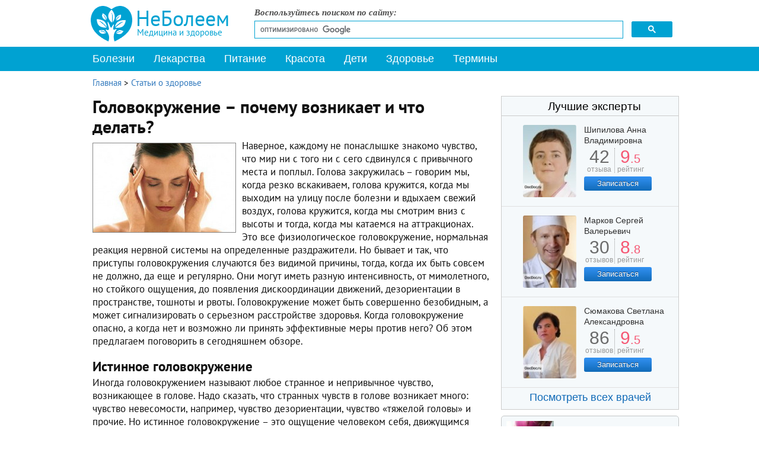

--- FILE ---
content_type: text/html; charset=utf-8
request_url: https://www.neboleem.net/stati-o-zdorove/3811-golovokruzhenie-pochemu-voznikaet-i-chto-delat.php
body_size: 16665
content:
<!DOCTYPE html>
<html lang="ru-ru">
<head>
<meta name="viewport" content="width=device-width, initial-scale=1.0">
<meta http-equiv="content-type" content="text/html; charset=utf-8" />
	<meta name="keywords" content="Головокружение, истинное головокружение, причины головокружения, диагностика головокружения" />
	<meta name="og:title" content="Головокружение – почему возникает и что делать?" />
	<meta name="og:type" content="article" />
	<meta name="og:image" content="https://www.neboleem.net/images/stories1/zdorovi/golovokruzhenie2.jpg" />
	<meta name="og:url" content="https://www.neboleem.net/stati-o-zdorove/3811-golovokruzhenie-pochemu-voznikaet-i-chto-delat.php" />
	<meta name="og:site_name" content="НеБолеем.net" />
	<meta name="og:description" content="Головокружение — непривычное чувство, при котором человеку кажется, что вокруг него движутся предметы или он вращается вокруг статичных объектов." />
	<meta name="description" content="Головокружение — непривычное чувство, при котором человеку кажется, что вокруг него движутся предметы или он вращается вокруг статичных объектов." />
	<title>Головокружение – почему возникает и что делать?</title>
	<link href="/favicon.ico" rel="shortcut icon" type="image/vnd.microsoft.icon" />
	<link href="https://www.neboleem.net/stati-o-zdorove/3811-golovokruzhenie-pochemu-voznikaet-i-chto-delat.php" rel="canonical" />
	<link href="/components/com_jcomments/tpl/default/style.css?v=3002" rel="stylesheet" type="text/css" />
	<link href="/plugins/content/extravote/assets/extravote.css" rel="stylesheet" type="text/css" />
	<link href="/templates/neboleem/css/styles.css" rel="stylesheet" type="text/css" />
	<link href="/templates/neboleem/css/slicknav.css" rel="stylesheet" type="text/css" />
	<link href="/templates/neboleem/css/jquery.lightbox-0.5.css" rel="stylesheet" type="text/css" />
	<link href="/plugins/system/speedcache/lazy_loading/css/jquery.lazyload.fadein.css" rel="stylesheet" type="text/css" />
	<link href="/plugins/system/speedcache/lazy_loading/css/jquery.lazyloadxt.spinner.css" rel="stylesheet" type="text/css" />
	<script type="text/javascript" defer src="https://www.neboleem.net/media/plg_speedcache/cache/js/sc_2a260493df4faf83c351f3a09363edb4.js"></script>
	<script type="text/javascript" defer src="https://www.neboleem.net/media/plg_speedcache/cache/js/sc_60965474f92f25f534047a6d8050276a.js"></script>
	<script type="text/javascript" defer src="https://www.neboleem.net/media/plg_speedcache/cache/js/sc_3d75d752e5343b06779744f62235236c.js"></script>
	<script src="/templates/neboleem/js/jquery.min.js" type="text/javascript" defer="defer"></script>
	<script type="text/javascript" defer src="https://www.neboleem.net/media/plg_speedcache/cache/js/sc_4f9efcb70e4899b346985eb6a3c9e4f4.js"></script>
	<script type="text/javascript" defer src="https://www.neboleem.net/media/plg_speedcache/cache/js/sc_57a6e43a76ca9434df9ff4bc980a2bd4.js"></script>
	<script type="text/javascript" defer src="https://www.neboleem.net/media/plg_speedcache/cache/js/sc_da43cfab200de30d7e1191c0b1a00d70.js"></script>
	<script src="/plugins/system/speedcache/lazy_loading/js/jquery.lazyload.min.js" type="text/javascript"></script>
	<script type="text/javascript" defer src="https://www.neboleem.net/media/plg_speedcache/cache/js/sc_49385dd51ba98744b5c941041e8261c3.js"></script>
	<script type="text/javascript" defer src="https://www.neboleem.net/media/plg_speedcache/cache/js/sc_fb2992e1191c0c5e7e7253b129e6d858.js"></script>

<!--[if IE 7]><link rel="stylesheet" href="/templates/neboleem/css/ie7.css" type="text/css" media="screen" /><![endif]-->
<!--[if IE]><link rel="stylesheet" href="/templates/neboleem/css/ie.css" type="text/css" media="screen" /><![endif]-->
<link rel="apple-touch-icon" sizes="180x180" href="/apple-touch-icon.png">
<link rel="icon" type="image/png" sizes="32x32" href="/favicon-32x32.png">
<link rel="icon" type="image/png" sizes="16x16" href="/favicon-16x16.png">
<link rel="manifest" href="/manifest.json">
<link rel="mask-icon" href="/safari-pinned-tab.svg" color="#5bbad5">
<meta name="theme-color" content="#ffffff">
<script type="text/javascript" defer src="https://www.neboleem.net/media/plg_speedcache/cache/js/sc_95030a57a7a8f6ae16ce525c996fd468.js"></script>
<script type="text/javascript" defer src="https://www.neboleem.net/media/plg_speedcache/cache/js/sc_dd2df1f87f49728143b7a02873ddf851.js"></script>
<script type="text/javascript" defer src="https://www.neboleem.net/media/plg_speedcache/cache/js/sc_e73aecda17aef85b6300a100806ae6e9.js"></script>
<script type="text/javascript" defer src="https://www.neboleem.net/media/plg_speedcache/cache/js/sc_93dd1776c965adb0084fd72dd7bb4290.js"></script>
</head>
<body>
<div class="mainmoby">
<div class="slicknav_menu">
<a href="#" aria-haspopup="true" tabindex="0" class="slicknav_btn slicknav_collapsed" style="outline: none;">
<span class="slicknav_menutxt">Меню</span><span class="slicknav_icon"><span class="slicknav_icon-bar"></span><span class="slicknav_icon-bar"></span><span class="slicknav_icon-bar"></span></span></a>
<a id="logomin" href="/">НеБолеем.net</a>
</div></div>
<div id="ramk">
<div id="vx">
<div class="selections">
<a class="logos" href="/" title="Медицинскии справочник НеБолеем.net">
<span>НеБолеем</span>
<span>Медицина и здоровье</span>
</a>
<div id="form">
<p>Воспользуйтесь поиском по сайту:</p>
<script async src="https://cse.google.com/cse.js?cx=005690943485752806340:76svikrlaxi"></script>
<div class="gcse-search"></div>
</div>
</div>
<div class="avto">

</div>
</div>
<div id="header">

<div id="mainMenu">
<ul class="nav menu mod-list" id="menu">
<li class="item-10553"><a href="/" >На главную</a></li><li class="item-4939"><a href="/zabolevanija.php" >Болезни</a></li><li class="item-4940"><a href="/lekarstva.php" >Лекарства</a></li><li class="item-4941"><a href="/zdorovoe-pitanie.php" >Питание</a></li><li class="item-4942"><a href="/krasota.php" >Красота</a></li><li class="item-4943"><a href="/deti.php" >Дети</a></li><li class="item-4944 current active"><a href="/stati-o-zdorove.php" >Здоровье</a></li><li class="item-5200"><a href="/medicinskie-terminy.php" >Термины</a></li><li class="item-10590"><a href="/o-sajte.php" >О сайте</a></li></ul>
<script type="text/javascript" defer src="https://www.neboleem.net/media/plg_speedcache/cache/js/sc_05bbce3027eb99bc3cd6d60364bf1c62.js"></script>
</div>
</div>
<div id="container">
<div class="raspst"></div>
<!--start leftBlock-->
<div id="leftBlock" class="article">
<div id="system-message-container">
	</div>

<div class="clear"></div>
<div class="contentBox"><div class="krohist" itemscope itemtype="http://schema.org/BreadcrumbList">
<span itemprop="itemListElement" itemscope itemtype="http://schema.org/ListItem">
<a itemprop="item" href="/" class="pathway"><span itemprop="name">Главная</span></a>
<span> &gt; </span>
<meta itemprop="position" content="1">
</span>
<span itemprop="itemListElement" itemscope itemtype="http://schema.org/ListItem">
<a itemprop="item" href="/stati-o-zdorove.php" class="pathway"><span itemprop="name">Статьи о здоровье</span></a>
<meta itemprop="position" content="2">
</span>
</div><div class="contentBox">
<span itemscope itemtype="http://schema.org/Article"><meta itemprop="datePublished" content="2013-05-14 18:58:30" />
<meta itemprop="dateModified" content="2019-01-25 08:33:47" />
<div class="st">
<h1 itemprop="headline">Головокружение – почему возникает и что делать?</h1>
<p><img height="150" width="240" itemprop="contentUrl" class="speedcache-lazy speedcache-lazy-hidden illustrationl" src="[data-uri]" data-speedcachelazy-src="/images/stories1/zdorovi/golovokruzhenie.jpg" alt="При головокружении необходимо закрыть глаза и избегать движений" border="0" /><noscript><img itemprop="contentUrl" class="illustrationl" src="/images/stories1/zdorovi/golovokruzhenie.jpg" alt="При головокружении необходимо закрыть глаза и избегать движений" border="0" /></noscript>Наверное, каждому не понаслышке знакомо чувство, что мир ни с того ни с сего сдвинулся с привычного места и поплыл. Голова закружилась – говорим мы, когда резко вскакиваем, голова кружится, когда мы выходим на улицу после болезни и вдыхаем свежий воздух, голова кружится, когда мы смотрим вниз с высоты и тогда, когда мы катаемся на аттракционах. Это все физиологическое головокружение, нормальная реакция нервной системы на определенные раздражители. Но бывает и так, что приступы головокружения случаются без видимой причины, тогда, когда их быть совсем не должно, да еще и регулярно. Они могут иметь разную интенсивность, от мимолетного, но стойкого ощущения, до появления дискоординации движений, дезориентации в пространстве, тошноты и рвоты. Головокружение может быть совершенно безобидным, а может сигнализировать о серьезном расстройстве здоровья. Когда головокружение опасно, а когда нет и возможно ли принять эффективные меры против него? Об этом предлагаем поговорить в сегодняшнем обзоре.</p>
<h2>Истинное головокружение</h2>
<p>Иногда головокружением называют любое странное и непривычное чувство, возникающее в голове. Надо сказать, что странных чувств в голове возникает много: чувство невесомости, например, чувство дезориентации, чувство «тяжелой головы» и прочие. Но истинное головокружение – это ощущение человеком себя, движущимся относительно статичных предметов, или напротив, ощущение вращающихся возле себя предметов. Головокружение сопровождается потерей ориентации в пространстве, что приводит к растерянности и связанной с ним тревоге, сильные приступы головокружения зачастую сопровождаются симптомами расстройства вегетативной нервной системы: тошнотой, рвотой, потливостью, бледностью кожных покровов. Хотя ощущения эти не слишком приятны, головокружение само по себе не опасно, за исключением тех моментов, когда оно настигает человека во время ответственной и связанной с риском деятельности, например, вождения автомобиля. Но выяснить причину его возникновения необходимо, так как это может быть симптомом различных, в том числе и довольно опасных, заболеваний.</p>
<div class="banneritemss"><center>
<div id="yandex_rtb_R-A-85491-25"></div>
<script type="text/javascript" defer src="https://www.neboleem.net/media/plg_speedcache/cache/js/sc_c63b6885af9fabae0b61ebb36ab29609.js"></script>				 
				 </center><div class="clr"></div></div>
<h2>Причины головокружения</h2>
<p>В зависимости от причины, вызвавшей его, головокружение может быть центральным и периферическим. Центральное головокружение возникает при расстройствах головного мозга, а периферическое при поражениях вестибулярного нерва и заболеваниях внутреннего уха.</p>
<p>Механизм возникновения головокружения следующий: информация о положении тела в пространстве, получаемая периферическими нервными окончаниями вестибулярного аппарата, находящегося во внутреннем ухе, передается в головной мозг, а именно в его стволовой отдел, в так называемые вестибулярные ядра. Там информация обрабатывается и поступает в центр равновесия, находящийся в височных долях мозга. Расстройство любого из этапов этого пути нервного импульса может привести к головокружению. Таким образом, головокружение может возникать из-за травм, опухолей, сосудистых нарушений, общих заболеваний, влияющих на нервную и сосудистую составляющую вестибулярного аппарата, таких как сахарный диабет, приема сильнодействующих лекарств и других тому подобных причин.</p>
<h2>Диагностика</h2>
<p>Иногда головокружение является симптомом того или иного заболевания. Определить, какого именно, можно по некоторым характерным признакам:</p>
<ul>
<li>Головокружение носит упорный характер, сопровождается шумом в ушах, ухудшением слуха, тошнотой, а то и рвотой, то причина, скорее всего, в заболевании внутреннего уха – болезни Меньера;</li>
<li>Головокружение, сопровождаемое снижением слуха с одной стороны, шумом в ухе на стороне поражения, усиливающемся при перемене положения, с нарастанием симптомов и присоединением упорной головной боли, часто является симптомом опухоли головного мозга – невриномы;</li>
<li>Головокружение, предшествующее приступам интенсивной головной боли, сопровождаемое тошнотой и рвотой, характерно для мигрени;</li>
<li>Внезапное интенсивное головокружение, усиливающееся при перемене положения тела, сопровождаемое тошнотой, рвотой, шумом в ушах, упорное и длящееся несколько суток, свидетельствует о воспалении вестибулярного нерва – вестибулярном неврите;</li>
<li>Схожие симптомы, сопровождаемые расстройством координации, слабостью рук и/или ног на одной или обеих сторонах тела, могут быть признаками произошедшего инсульта;</li>
<li>Приступы головокружения слабой и средней интенсивности, при наличии ограничения движений и болезненных ощущениях в шее свидетельствуют о шейном остеохондрозе;</li>
<li>Головокружение, последовавшее после травмы головы, сопровождаемое головной болью, тошнотой, рвотой, характерно для сотрясения мозга.</li>
</ul>
<p><img height="181" width="240" itemprop="contentUrl" class="speedcache-lazy speedcache-lazy-hidden illustrationr" src="[data-uri]" data-speedcachelazy-src="/images/stories1/zdorovi/golovokruzhenie1.jpg" alt="Головокружение – это ощущение вращающихся возле себя предметов" border="0" /><noscript><img itemprop="contentUrl" class="illustrationr" src="/images/stories1/zdorovi/golovokruzhenie1.jpg" alt="Головокружение – это ощущение вращающихся возле себя предметов" border="0" /></noscript>Описанные симптомы не обязательно четко свидетельствуют о том или ином заболевании, а лишь свойственны стандартной клинической картине некоторых из них, и потому не стоит пытаться ставить диагноз самостоятельно, и уж тем более самостоятельно назначать лечение. Достоверность постановки диагноза по таким признакам невелика, и потому при интенсивном, длительном или регулярном головокружении следует обратиться к врачу, подробно и точно описать жалобы и пройти предложенное обследование. Только по его итогам можно будет ставить диагноз.</p>
<div class="tiz3 desk">
<div id="yandex_rtb_R-A-85491-26"></div>
<script type="text/javascript" defer src="https://www.neboleem.net/media/plg_speedcache/cache/js/sc_c108cdeeaa174c2c353c5d5c49bf2e45.js"></script>				 
				 </div>
<h2>Что делать, когда кружится голова</h2>
<p>Если закружилась голова, необходимо сесть или лечь, закрыть глаза, постараться обеспечить доступ свежего воздуха. Какое-то время нужно избегать движений, особенно резких. Если несильные приступы головокружения случаются лишь время от времени, то можно ограничиться только этим, также можно выпить чашку кофе или крепкого чая.</p>
<p>Головокружение, которое возникает, когда вы долго сидели, а потом резко встали, «лечится» несложно: нужно подождать, пока оно стихнет, и сделать несколько простых упражнений: взмахов руками, поворотов головой, приседаний, а впоследствии, если ваша работа связана с долгим сидением, устраивать себе активные перерывы на небольшую гимнастику.</p>
<p>Вопреки часто встречающимся советам, принимать лекарственные препараты не стоит никакие. Если головокружение настолько вас беспокоит, что вы полагаете необходимым прием медикаментов, то следует обратиться к врачу, который назначит то, что нужно.</p></div>

<div class="helps"><p>Нашли ошибку в тексте? Выделите ее и нажмите Ctrl + Enter.</p></div><div class="knopki"><span class="delim">Поделиться:</span>
<div class="yashare-auto-init"><span class="b-share">
   <a rel="nofollow" target="_blank" title="ВКонтакте" class="b-share__handle b-share__link b-share-btn__vkontakte" onclick="window.open(this.href,'targetWindow','toolbar=no,location=no,status=no,menubar=no,scrollbars=yes,resizable=no,top='+((screen.height-650)/2)+',left='+((screen.width-650)/2)+',width=650,height=650');return false;" href="https://vk.com/share.php?url=https%3A%2F%2Fwww.neboleem.net%2Fstati-o-zdorove%2F3811-golovokruzhenie-pochemu-voznikaet-i-chto-delat.php&amp;title=%D0%93%D0%BE%D0%BB%D0%BE%D0%B2%D0%BE%D0%BA%D1%80%D1%83%D0%B6%D0%B5%D0%BD%D0%B8%D0%B5+%E2%80%93+%D0%BF%D0%BE%D1%87%D0%B5%D0%BC%D1%83+%D0%B2%D0%BE%D0%B7%D0%BD%D0%B8%D0%BA%D0%B0%D0%B5%D1%82+%D0%B8+%D1%87%D1%82%D0%BE+%D0%B4%D0%B5%D0%BB%D0%B0%D1%82%D1%8C%3F"><span class="b-share-icon b-share-icon_vkontakte"></span></a>
   <a rel="nofollow" target="_blank" title="Одноклассники" class="b-share__handle b-share__link b-share-btn__odnoklassniki" onclick="window.open(this.href,'targetWindow','toolbar=no,location=no,status=no,menubar=no,scrollbars=yes,resizable=yes,top='+((screen.height-560)/2)+',left='+((screen.width-560)/2)+',width=560,height=560');return false;" href="https://connect.ok.ru/dk?st.cmd=OAuth2Login&st.layout=w&st.redirect=%252Fdk%253Fcmd%253DWidgetSharePreview%2526amp%253Bst.cmd%253DWidgetSharePreview%2526amp%253Bst.shareUrl%253Dhttps%3A%2F%2Fwww.neboleem.net%2Fstati-o-zdorove%2F3811-golovokruzhenie-pochemu-voznikaet-i-chto-delat.php&st._wt=1&st.client_id=-1" data-service="odnoklassniki"><span class="b-share-icon b-share-icon_odnoklassniki"></span></a>
   <a rel="nofollow" target="_blank" title="Watsapp" class="b-share__handle b-share__link b-share-btn__twitter" onclick="window.open(this.href,'targetWindow','toolbar=no,location=no,status=no,menubar=no,scrollbars=yes,resizable=yes,top='+((screen.height-560)/2)+',left='+((screen.width-560)/2)+',width=560,height=560');return false;" href="https://api.whatsapp.com/send?text=https%3A%2F%2Fwww.neboleem.net%2Fstati-o-zdorove%2F3811-golovokruzhenie-pochemu-voznikaet-i-chto-delat.php&utm_source=share2"><span class="b-share-icon b-share-icon_twitter"></span></a>
   <a rel="nofollow" target="_blank" title="Telegram" class="b-share__handle b-share__link b-share-btn__moimir" onclick="window.open(this.href,'targetWindow','toolbar=no,location=no,status=no,menubar=no,scrollbars=yes,resizable=yes,top='+((screen.height-560)/2)+',left='+((screen.width-560)/2)+',width=560,height=560');return false;" href="https://t.me/share/url?url=https%3A%2F%2Fwww.neboleem.net%2Fstati-o-zdorove%2F3811-golovokruzhenie-pochemu-voznikaet-i-chto-delat.php&utm_source=share2"><span class="b-share-icon b-share-icon_moimir"></span></a></span></div>
</div>
<div><div class="polstsgoog top">&nbsp;</div> 
<div class="extravote" itemprop="aggregateRating" itemscope itemtype="http://schema.org/AggregateRating"><span class="extravote-info lefts">Оцените статью: </span>
  <span class="extravote-stars">
  <span id="rating_3811_x" class="current-rating" style="width:93%;">4.625</span>
      <span class="extravote-star"><a href="javascript:void(null)" onclick="javascript:JVXVote(3811,0.5,166.5,36,'x',1,1,1);" title="0.5 из 5" class="ev-5-stars">1</a></span>
      <span class="extravote-star"><a href="javascript:void(null)" onclick="javascript:JVXVote(3811,1,166.5,36,'x',1,1,1);" title="1 из 5" class="ev-10-stars">1</a></span>
      <span class="extravote-star"><a href="javascript:void(null)" onclick="javascript:JVXVote(3811,1.5,166.5,36,'x',1,1,1);" title="1.5 из 5" class="ev-15-stars">1</a></span>
      <span class="extravote-star"><a href="javascript:void(null)" onclick="javascript:JVXVote(3811,2,166.5,36,'x',1,1,1);" title="2 из 5" class="ev-20-stars">1</a></span>
      <span class="extravote-star"><a href="javascript:void(null)" onclick="javascript:JVXVote(3811,2.5,166.5,36,'x',1,1,1);" title="2.5 из 5" class="ev-25-stars">1</a></span>
      <span class="extravote-star"><a href="javascript:void(null)" onclick="javascript:JVXVote(3811,3,166.5,36,'x',1,1,1);" title="3 из 5" class="ev-30-stars">1</a></span>
      <span class="extravote-star"><a href="javascript:void(null)" onclick="javascript:JVXVote(3811,3.5,166.5,36,'x',1,1,1);" title="3.5 из 5" class="ev-35-stars">1</a></span>
      <span class="extravote-star"><a href="javascript:void(null)" onclick="javascript:JVXVote(3811,4,166.5,36,'x',1,1,1);" title="4 из 5" class="ev-40-stars">1</a></span>
      <span class="extravote-star"><a href="javascript:void(null)" onclick="javascript:JVXVote(3811,4.5,166.5,36,'x',1,1,1);" title="4.5 из 5" class="ev-45-stars">1</a></span>
      <span class="extravote-star"><a href="javascript:void(null)" onclick="javascript:JVXVote(3811,5,166.5,36,'x',1,1,1);" title="5 из 5" class="ev-50-stars">1</a></span>
  
	<meta itemprop="worstRating" content="0" />
	<meta itemprop="bestRating" content="5" />	
		
  </span>
  <span class="extravote-info" id="extravote_3811_x">Рейтинг: <span itemprop="ratingValue">5</span> (<span itemprop="ratingCount">36</span> голосов)</span>
</div><div class="polstsgoog bottom">&nbsp;</div></div><script type="text/javascript" defer src="https://www.neboleem.net/media/plg_speedcache/cache/js/sc_dd6bf6c34ed509b1f2fdbc2b83927e4c.js"></script>
<div id="jc">
<div id="comments"></div>
<div id="comments-form-link">
<div class="showcomm">
<a id="addcomments" class="showform" href="#addcomments" onclick="jcomments.showForm(3811,'com_content', 'comments-form-link'); return false;">Добавить комментарий</a>
</div></div>
<script type="text/javascript" defer src="https://www.neboleem.net/media/plg_speedcache/cache/js/sc_d0d92d415e33c559a42061dd79bef27a.js"></script> 
</div> 
<div class="clear"></div>
<div class="tiz3">
<center>
<div id="yandex_rtb_R-A-85491-21"></div>
<script type="text/javascript" defer src="https://www.neboleem.net/media/plg_speedcache/cache/js/sc_975b65c3f292199fd7bde4c7a1f5212b.js"></script>
</center>
</div>
<div class="clear"></div>
    <meta itemprop="mainEntityOfPage" content="https://www.neboleem.net/stati-o-zdorove/3811-golovokruzhenie-pochemu-voznikaet-i-chto-delat.php" />
    <div itemprop="publisher" itemscope itemtype="https://schema.org/Organization" style="display:none">
    <meta itemprop="name" content="НеБолеем">
        <div itemprop="logo" itemscope itemtype="https://schema.org/ImageObject">
            <meta itemprop="url" content="https://www.neboleem.net/templates/neboleem/images/logo-microdata.png">
            <meta itemprop="image" content="https://www.neboleem.net/templates/neboleem/images/logo-microdata.png">
            <meta itemprop="width" content="70">
            <meta itemprop="height" content="60">
        </div>
    </div>
</span>
<div id="random" class="contentNewBoxsp aznaetelivy">
<span class="ttl">Знаете ли вы, что:</span><p id="qo1" class="quotes" style="display:block;">Препарат от кашля «Терпинкод» является одним из лидеров продаж, совсем не из-за своих лечебных свойств.</p>
<p id="qo2" class="quotes" style="display:none;">Если улыбаться всего два раза в день – можно понизить кровяное давление и снизить риск возникновения инфарктов и инсультов.</p>
<p id="qo3" class="quotes" style="display:none;">Американские ученые провели опыты на мышах и пришли к выводу, что арбузный сок предотвращает развитие атеросклероза сосудов. Одна группа мышей пила обычную воду, а вторая – арбузный сок. В результате сосуды второй группы были свободны от холестериновых бляшек.</p>
<p id="qo4" class="quotes" style="display:none;">74-летний житель Австралии Джеймс Харрисон становился донором крови около 1000 раз. У него редкая группа крови, антитела которой помогают выжить новорожденным с тяжелой формой анемии. Таким образом, австралиец спас около двух миллионов детей.</p>
<p id="qo5" class="quotes" style="display:none;">Желудок человека неплохо справляется с посторонними предметами и без врачебного вмешательства. Известно, что желудочный сок способен растворять даже монеты.</p>
<p id="qo6" class="quotes" style="display:none;">Самое редкое заболевание – болезнь Куру. Болеют ей только представители племени фор в Новой Гвинее. Больной умирает от смеха. Считается, что причиной возникновения болезни является поедание человеческого мозга.</p>
<p id="qo7" class="quotes" style="display:none;">Самая высокая температура тела была зафиксирована у Уилли Джонса (США), который поступил в больницу с температурой 46,5°C.</p>
<p id="qo8" class="quotes" style="display:none;">Кариес – это самое распространенное инфекционное заболевание в мире, соперничать с которым не может даже грипп.</p>
<p id="qo9" class="quotes" style="display:none;">Многие наркотики изначально продвигались на рынке, как лекарства. Героин, например, изначально был выведен на рынок как лекарство от детского кашля. А кокаин рекомендовался врачами в качестве анестезии и как средство повышающее выносливость.</p>
<p id="qo10" class="quotes" style="display:none;">Работа, которая человеку не по душе, гораздо вреднее для его психики, чем отсутствие работы вообще.</p>
<p id="qo11" class="quotes" style="display:none;">Во время чихания наш организм полностью прекращает работать. Даже сердце останавливается.</p>
<p id="qo12" class="quotes" style="display:none;">Когда влюбленные целуются, каждый из них теряет 6,4 ккалорий в минуту, но при этом они обмениваются почти 300 видами различных бактерий.</p>
<p id="qo13" class="quotes" style="display:none;">Люди, которые привыкли регулярно завтракать, гораздо реже страдают ожирением.</p>
<p id="qo14" class="quotes" style="display:none;">В течение жизни среднестатистический человек вырабатывает ни много ни мало два больших бассейна слюны.</p>
<p id="qo15" class="quotes" style="display:none;">Упав с осла, вы с большей вероятностью свернете себе шею, чем упав с лошади. Только не пытайтесь опровергнуть это утверждение.</p>
</div>
</div>

</div><div class="relap"><div class="relap_title_block" style="">Читайте также</div><div class="relap_row">
<a href="/stati-o-zdorove/10036-5-prichin-vvesti-v-svoj-racion-olivkovoe-maslo.php"><div class="relap_entry"><img height="211" width="332" class="speedcache-lazy speedcache-lazy-hidden relap_images" src="[data-uri]" data-speedcachelazy-src="/images/stories2/zdorovi/5-prichin-vvesti-v-svoj-racion-olivkovoe-maslo.jpg" alt="5 причин ввести в свой рацион оливковое масло" /><noscript><img class="relap_images" src="/images/stories2/zdorovi/5-prichin-vvesti-v-svoj-racion-olivkovoe-maslo.jpg" alt="5 причин ввести в свой рацион оливковое масло" /></noscript><div class="relap_title">5 причин ввести в свой рацион оливковое масло</div>
</div></a>

<a href="/stati-o-zdorove/7972-netradicionnye-metody-diagnostiki-verit-ili-ne-verit.php"><div class="relap_entry"><img height="211" width="332" class="speedcache-lazy speedcache-lazy-hidden relap_images" src="[data-uri]" data-speedcachelazy-src="/images/stories2/zdorovi/netradicionnye-metody-diagnostiki-verit-ili-ne-verit.jpg" alt="Нетрадиционные методы диагностики: верить или не верить?" /><noscript><img class="relap_images" src="/images/stories2/zdorovi/netradicionnye-metody-diagnostiki-verit-ili-ne-verit.jpg" alt="Нетрадиционные методы диагностики: верить или не верить?" /></noscript><div class="relap_title">Нетрадиционные методы диагностики: верить или не верить?</div>
</div></a>
</div>

<div class="relap_row">
<a href="/stati-o-zdorove/10963-8-jeffektivnyh-narodnyh-sredstv-borby-s-jazvennoj-boleznju.php"><div class="relap_entry"><img height="212" width="332" class="speedcache-lazy speedcache-lazy-hidden relap_images" src="[data-uri]" data-speedcachelazy-src="/images/stories2/zdorovi/8-jeffektivnyh-narodnyh-sredstv-borby-s-jazvennoj-boleznju.jpg" alt="8 эффективных народных средств борьбы с язвенной болезнью" /><noscript><img class="relap_images" src="/images/stories2/zdorovi/8-jeffektivnyh-narodnyh-sredstv-borby-s-jazvennoj-boleznju.jpg" alt="8 эффективных народных средств борьбы с язвенной болезнью" /></noscript><div class="relap_title">8 эффективных народных средств борьбы с язвенной болезнью</div>
</div></a>

<a href="/stati-o-zdorove/11697-8-faktorov-vredjashhih-zdorovju-legkih.php"><div class="relap_entry"><img height="212" width="332" class="speedcache-lazy speedcache-lazy-hidden relap_images" src="[data-uri]" data-speedcachelazy-src="/images/stories2/zdorovi/8-faktorov-vredjashhih-zdorovju-legkih.jpg" alt="8 факторов, вредящих здоровью легких" /><noscript><img class="relap_images" src="/images/stories2/zdorovi/8-faktorov-vredjashhih-zdorovju-legkih.jpg" alt="8 факторов, вредящих здоровью легких" /></noscript><div class="relap_title">8 факторов, вредящих здоровью легких</div>
</div></a>
</div>

<div class="relap_row">
<a href="/stati-o-zdorove/7980-prichina-bolej-v-grudnoj-kletke-nevralgija-ili-serdce.php"><div class="relap_entry"><img height="211" width="332" class="speedcache-lazy speedcache-lazy-hidden relap_images" src="[data-uri]" data-speedcachelazy-src="/images/stories2/zdorovi/prichina-bolej-v-grudnoj-kletke-nevralgija-ili-serdce.jpg" alt="Причина болей в грудной клетке: невралгия или сердце?" /><noscript><img class="relap_images" src="/images/stories2/zdorovi/prichina-bolej-v-grudnoj-kletke-nevralgija-ili-serdce.jpg" alt="Причина болей в грудной клетке: невралгия или сердце?" /></noscript><div class="relap_title">Причина болей в грудной клетке: невралгия или сердце?</div>
</div></a>

<a href="/stati-o-zdorove/13501-10-vidov-rasstrojstv-lichnosti-i-ih-vneshnie-projavlenija.php"><div class="relap_entry"><img height="212" width="332" class="speedcache-lazy speedcache-lazy-hidden relap_images" src="[data-uri]" data-speedcachelazy-src="/images/stories3/zdorovi/10-vidov-rasstrojstv-lichnosti-i-ih-vneshnie-projavlenija.jpg" alt="10 видов расстройств личности и их внешние проявления" /><noscript><img class="relap_images" src="/images/stories3/zdorovi/10-vidov-rasstrojstv-lichnosti-i-ih-vneshnie-projavlenija.jpg" alt="10 видов расстройств личности и их внешние проявления" /></noscript><div class="relap_title">10 видов расстройств личности и их внешние проявления</div>
</div></a>
</div>

<div class="relap_row">
<a href="/stati-o-zdorove/11703-kak-sohranit-zdorove-podzheludochnoj-zhelezy-5-sovetov.php"><div class="relap_entry"><img height="212" width="332" class="speedcache-lazy speedcache-lazy-hidden relap_images" src="[data-uri]" data-speedcachelazy-src="/images/stories2/zdorovi/kak-sohranit-zdorove-podzheludochnoj-zhelezy-5-sovetov.jpg" alt="Как сохранить здоровье поджелудочной железы: 5 советов" /><noscript><img class="relap_images" src="/images/stories2/zdorovi/kak-sohranit-zdorove-podzheludochnoj-zhelezy-5-sovetov.jpg" alt="Как сохранить здоровье поджелудочной железы: 5 советов" /></noscript><div class="relap_title">Как сохранить здоровье поджелудочной железы: 5 советов</div>
</div></a>

<a href="/stati-o-zdorove/8382-5-sovetov-o-tom-kak-uberech-sebja-ot-molochnicy.php"><div class="relap_entry"><img height="211" width="332" class="speedcache-lazy speedcache-lazy-hidden relap_images" src="[data-uri]" data-speedcachelazy-src="/images/stories2/zdorovi/5-sovetov-o-tom-kak-uberech-sebja-ot-molochnicy.jpg" alt="5 советов о том, как уберечь себя от молочницы" /><noscript><img class="relap_images" src="/images/stories2/zdorovi/5-sovetov-o-tom-kak-uberech-sebja-ot-molochnicy.jpg" alt="5 советов о том, как уберечь себя от молочницы" /></noscript><div class="relap_title">5 советов о том, как уберечь себя от молочницы</div>
</div></a>
</div>

<div class="relap_row">
<a href="/stati-o-zdorove/15801-6-opasnyh-dlja-zdorovja-uprazhnenij-i-ih-zamena.php"><div class="relap_entry"><img height="212" width="332" class="speedcache-lazy speedcache-lazy-hidden relap_images" src="[data-uri]" data-speedcachelazy-src="/images/stories3/zdorovi/6-opasnyh-dlja-zdorovja-uprazhnenij-i-ih-zamena.jpg" alt="6 опасных для здоровья упражнений и их замена" /><noscript><img class="relap_images" src="/images/stories3/zdorovi/6-opasnyh-dlja-zdorovja-uprazhnenij-i-ih-zamena.jpg" alt="6 опасных для здоровья упражнений и их замена" /></noscript><div class="relap_title">6 опасных для здоровья упражнений и их замена</div>
</div></a>

<a href="/stati-o-zdorove/14095-9-prichin-chashhe-est-tykvu.php"><div class="relap_entry"><img height="212" width="332" class="speedcache-lazy speedcache-lazy-hidden relap_images" src="[data-uri]" data-speedcachelazy-src="/images/stories3/zdorovi/9-prichin-chashhe-est-tykvu.jpg" alt="9 причин чаще есть тыкву" /><noscript><img class="relap_images" src="/images/stories3/zdorovi/9-prichin-chashhe-est-tykvu.jpg" alt="9 причин чаще есть тыкву" /></noscript><div class="relap_title">9 причин чаще есть тыкву</div>
</div></a>
</div>

<div class="relap_row">
<a href="/stati-o-zdorove/12832-7-osnovnyh-prichin-snizhenija-sluha.php"><div class="relap_entry"><img height="212" width="332" class="speedcache-lazy speedcache-lazy-hidden relap_images" src="[data-uri]" data-speedcachelazy-src="/images/stories3/zdorovi/7-osnovnyh-prichin-snizhenija-sluha.jpg" alt="7 основных причин снижения слуха" /><noscript><img class="relap_images" src="/images/stories3/zdorovi/7-osnovnyh-prichin-snizhenija-sluha.jpg" alt="7 основных причин снижения слуха" /></noscript><div class="relap_title">7 основных причин снижения слуха</div>
</div></a>

<a href="/stati-o-zdorove/15852-7-oshibochnyh-diagnozov-kotorye-pacienty-stavjat-sami-sebe.php"><div class="relap_entry"><img height="212" width="332" class="speedcache-lazy speedcache-lazy-hidden relap_images" src="[data-uri]" data-speedcachelazy-src="/images/stories3/zdorovi/7-oshibochnyh-diagnozov-kotorye-pacienty-stavjat-sami-sebe.jpg" alt="7 ошибочных диагнозов, которые пациенты ставят сами себе" /><noscript><img class="relap_images" src="/images/stories3/zdorovi/7-oshibochnyh-diagnozov-kotorye-pacienty-stavjat-sami-sebe.jpg" alt="7 ошибочных диагнозов, которые пациенты ставят сами себе" /></noscript><div class="relap_title">7 ошибочных диагнозов, которые пациенты ставят сами себе</div>
</div></a>
</div>

<div class="relap_row">
<a href="/stati-o-zdorove/10601-5-prichin-dlja-otkaza-ot-antibakterialnyh-sredstv-lichnoj-gigieny.php"><div class="relap_entry"><img height="212" width="332" class="speedcache-lazy speedcache-lazy-hidden relap_images" src="[data-uri]" data-speedcachelazy-src="/images/stories2/zdorovi/5-prichin-dlja-otkaza-ot-antibakterialnyh-sredstv-lichnoj-gigieny.jpg" alt="5 причин для отказа от антибактериальных средств личной гигиены" /><noscript><img class="relap_images" src="/images/stories2/zdorovi/5-prichin-dlja-otkaza-ot-antibakterialnyh-sredstv-lichnoj-gigieny.jpg" alt="5 причин для отказа от антибактериальных средств личной гигиены" /></noscript><div class="relap_title">5 причин для отказа от антибактериальных средств личной гигиены</div>
</div></a>

<a href="/stati-o-zdorove/10032-insult-9-interesnyh-faktov-o-neduge.php"><div class="relap_entry"><img height="211" width="332" class="speedcache-lazy speedcache-lazy-hidden relap_images" src="[data-uri]" data-speedcachelazy-src="/images/stories2/zdorovi/insult-9-interesnyh-faktov-o-neduge.jpg" alt="Инсульт: 9 интересных фактов о недуге" /><noscript><img class="relap_images" src="/images/stories2/zdorovi/insult-9-interesnyh-faktov-o-neduge.jpg" alt="Инсульт: 9 интересных фактов о недуге" /></noscript><div class="relap_title">Инсульт: 9 интересных фактов о недуге</div>
</div></a>
</div>

<div class="relap_row">
<a href="/stati-o-zdorove/10860-12-prichin-ponizhennoj-temperatury-tela.php"><div class="relap_entry"><img height="212" width="332" class="speedcache-lazy speedcache-lazy-hidden relap_images" src="[data-uri]" data-speedcachelazy-src="/images/stories2/zdorovi/12-prichin-ponizhennoj-temperatury-tela.jpg" alt="12 причин пониженной температуры тела" /><noscript><img class="relap_images" src="/images/stories2/zdorovi/12-prichin-ponizhennoj-temperatury-tela.jpg" alt="12 причин пониженной температуры тела" /></noscript><div class="relap_title">12 причин пониженной температуры тела</div>
</div></a>

<a href="/stati-o-zdorove/9985-8-priznakov-obezvozhivanija-organizma.php"><div class="relap_entry"><img height="211" width="332" class="speedcache-lazy speedcache-lazy-hidden relap_images" src="[data-uri]" data-speedcachelazy-src="/images/stories2/zdorovi/8-priznakov-obezvozhivanija-organizma.jpg" alt="8 признаков обезвоживания организма" /><noscript><img class="relap_images" src="/images/stories2/zdorovi/8-priznakov-obezvozhivanija-organizma.jpg" alt="8 признаков обезвоживания организма" /></noscript><div class="relap_title">8 признаков обезвоживания организма</div>
</div></a>
</div>

<div class="relap_row">
<a href="/stati-o-zdorove/8199-10-samyh-rasprostranennyh-v-mire-fobij.php"><div class="relap_entry"><img height="211" width="332" class="speedcache-lazy speedcache-lazy-hidden relap_images" src="[data-uri]" data-speedcachelazy-src="/images/stories2/zdorovi/10-samyh-rasprostranennyh-v-mire-fobij1-1.jpg" alt="10 самых распространенных в мире фобий" /><noscript><img class="relap_images" src="/images/stories2/zdorovi/10-samyh-rasprostranennyh-v-mire-fobij1-1.jpg" alt="10 самых распространенных в мире фобий" /></noscript><div class="relap_title">10 самых распространенных в мире фобий</div>
</div></a>

<a href="/stati-o-zdorove/7925-samye-poleznye-bytovye-pribory-dlja-vashego-zdorovja.php"><div class="relap_entry"><img height="211" width="332" class="speedcache-lazy speedcache-lazy-hidden relap_images" src="[data-uri]" data-speedcachelazy-src="/images/stories2/zdorovi/samye-poleznye-bytovye-pribory-dlja-vashego-zdorovja-1.jpg" alt="Самые полезные для вашего здоровья бытовые приборы" /><noscript><img class="relap_images" src="/images/stories2/zdorovi/samye-poleznye-bytovye-pribory-dlja-vashego-zdorovja-1.jpg" alt="Самые полезные для вашего здоровья бытовые приборы" /></noscript><div class="relap_title">Самые полезные для вашего здоровья бытовые приборы</div>
</div></a>
</div>

<div class="relap_row">
<a href="/stati-o-zdorove/12836-7-narodnyh-sredstv-pomogajushhih-izbavitsja-ot-gerpesa-na-gubah.php"><div class="relap_entry"><img height="212" width="332" class="speedcache-lazy speedcache-lazy-hidden relap_images" src="[data-uri]" data-speedcachelazy-src="/images/stories3/zdorovi/7-narodnyh-sredstv-pomogajushhih-izbavitsja-ot-gerpesa-na-gubah.jpg" alt="7 народных средств, помогающих избавиться от герпеса на губах" /><noscript><img class="relap_images" src="/images/stories3/zdorovi/7-narodnyh-sredstv-pomogajushhih-izbavitsja-ot-gerpesa-na-gubah.jpg" alt="7 народных средств, помогающих избавиться от герпеса на губах" /></noscript><div class="relap_title">7 народных средств, помогающих избавиться от герпеса на губах</div>
</div></a>

<a href="/stati-o-zdorove/14924-vragi-figury-9-produktov-usilivajushhih-appetit.php"><div class="relap_entry"><img height="212" width="332" class="speedcache-lazy speedcache-lazy-hidden relap_images" src="[data-uri]" data-speedcachelazy-src="/images/stories3/zdorovi/vragi-figury-9-produktov-usilivajushhih-appetit.jpg" alt="Враги фигуры: 9 продуктов, усиливающих аппетит" /><noscript><img class="relap_images" src="/images/stories3/zdorovi/vragi-figury-9-produktov-usilivajushhih-appetit.jpg" alt="Враги фигуры: 9 продуктов, усиливающих аппетит" /></noscript><div class="relap_title">Враги фигуры: 9 продуктов, усиливающих аппетит</div>
</div></a>
</div></div>

<div class="clear"></div>
<div class="polstbannewprvyu"> </div>
</div>
<!--end leftBlock-->
<!--start rightSidebar-->
<div id="rightSidebar" class="articles">
<div class="clear"></div>
<!-- vidjet -->
<div id="DDWidgetDoctorList"><div class="dd-widget dd-widget-list-240-container dd-doctorlist dd-doctorlist--brief doctorlist-mamaru">
	<div class="dd-widget-list-240-title">Лучшие эксперты</div>
		<div id="vrach1" class="dd-widget-list-240-card"> 
			<div class="dd-widget-list-240-card-photo">
				<a href="#"><img class="speedcache-lazy speedcache-lazy-hidden" height="122" width="90" src="[data-uri]" data-speedcachelazy-src="/images/doc/31821_small.jpg" alt="Шипилова Анна Владимировна"><noscript><img src="/images/doc/31821_small.jpg" alt="Шипилова Анна Владимировна"></noscript></a>
			</div>
			<div class="dd-widget-list-240-card-info">
				<div class="dd-widget-list-240-card-info-name">
					<a href="#">Шипилова Анна Владимировна</a>
				</div>
				<div class="dd-widget-list-240-card-info-details">
					<div class="dd-widget-list-240-card-info-details-reviews">
						<a href="#"><span>42</span><br>отзыва</a>
					</div>
					<div class="dd-widget-list-240-card-info-details-rating">
						<a href="#"><span>9<small>.5</small></span><br>рейтинг</a>
					</div>
				</div>
				<button data-partner-phone="" class="dd-button dd-list-card-button dd-sign-up-button">
				<span><a href="#">Записаться</a></span></button></div>
		</div>
			<div id="vrach2" class="dd-widget-list-240-card">
			<div class="dd-widget-list-240-card-photo">
				<a href="#"><img class="speedcache-lazy speedcache-lazy-hidden" height="122" width="90" src="[data-uri]" data-speedcachelazy-src="/images/doc/8107_small.jpg" alt="Марков Сергей Валерьевич"><noscript><img src="/images/doc/8107_small.jpg" alt="Марков Сергей Валерьевич"></noscript></a>
			</div>
			<div class="dd-widget-list-240-card-info">
				<div class="dd-widget-list-240-card-info-name">
					<a href="#">Марков Сергей Валерьевич</a>
				</div>
				<div class="dd-widget-list-240-card-info-details">
					<div class="dd-widget-list-240-card-info-details-reviews">
						<a href="#"><span>30</span><br>отзывов</a>
					</div>
					<div class="dd-widget-list-240-card-info-details-rating">
						<a href="#"><span>8<small>.8</small></span><br>рейтинг</a>
					</div>
				</div>
				<button class="dd-button dd-list-card-button dd-sign-up-button">
				<span><a href="#">Записаться</a></span></button></div>
		</div>
			<div id="vrach3" class="dd-widget-list-240-card">
			<div class="dd-widget-list-240-card-photo">
				<a href="#"><img class="speedcache-lazy speedcache-lazy-hidden" height="122" width="90" src="[data-uri]" data-speedcachelazy-src="/images/doc/33173_small.jpg" alt="Сюмакова Светлана Александровна"><noscript><img src="/images/doc/33173_small.jpg" alt="Сюмакова Светлана Александровна"></noscript></a>
			</div>
			<div class="dd-widget-list-240-card-info">
				<div class="dd-widget-list-240-card-info-name">
					<a href="#">Сюмакова Светлана Александровна</a>
				</div>
				<div class="dd-widget-list-240-card-info-details">
					<div class="dd-widget-list-240-card-info-details-reviews">
						<a href="#"><span>86</span><br>отзывов</a>
					</div>
					<div class="dd-widget-list-240-card-info-details-rating">
						<a href="#"><span>9<small>.5</small></span><br>рейтинг</a>
					</div>
				</div>
				<button class="dd-button dd-list-card-button dd-sign-up-button">
				<span><a href="#">Записаться</a></span></button></div>
		</div>
	<div id="vsevrachi" class="dd-widget-list-240-card-more">
		<a href="#">Посмотреть всех врачей</a>
	</div>
</div>
</div>
<!-- vidjet -->
<div class="clear"></div>
<a href="/tests/7351-indeks-masi-tela.php"><div class="pr_kals"><img class="speedcache-lazy speedcache-lazy-hidden" width="80" height="80" src="[data-uri]" data-speedcachelazy-src="/images/pr/kalkuliator-indeksa-masi-tela-pre.jpg" alt="Калькулятор индекса массы тела"><noscript><img width="80" height="80" src="/images/pr/kalkuliator-indeksa-masi-tela-pre.jpg" alt="Калькулятор индекса массы тела"></noscript><p>Калькулятор индекса массы тела</p></div></a>
<a href="/stati-o-zdorove/11913-opredeljaem-biologicheskij-vozrast-cheloveka-8-parametrov-kotorye-nuzhno-proverit.php"><div class="pr_kals bott"><img class="speedcache-lazy speedcache-lazy-hidden" width="80" height="80" src="[data-uri]" data-speedcachelazy-src="/images/pr/opredeljaem-biologicheskij-vozrast-cheloveka-8-parametrov-kotorye-nuzhno-proverit-pre.jpg" alt="Тест: узнайте свой биологический возраст" /><noscript><img width="80" height="80" src="/images/pr/opredeljaem-biologicheskij-vozrast-cheloveka-8-parametrov-kotorye-nuzhno-proverit-pre.jpg" alt="Тест: узнайте свой биологический возраст" /></noscript><p>Тест: узнайте свой биологический возраст</p></div></a>
<div class="clear"></div>
<div class="rekl_v"></div>
<div class="rekl_s">
 <div id="yandx">
<div>
<div class="bott">
<div id="yandex_rtb_R-A-85491-20"></div>
<script type="text/javascript" defer src="https://www.neboleem.net/media/plg_speedcache/cache/js/sc_63c0a1dccb87fad097828bacf6353b86.js"></script>
</div>
</div>
</div>
</div></div>
<!--end rightSidebar-->
<div class="clear"></div>
<div class="empty"></div>
<div class="clear"></div>
</div>
<div id="foot">
<div id="footer">
<div class="clear"></div>
<div class="bans">
<span>Информация, опубликованная на сайте, предназначена ТОЛЬКО для ознакомления и НЕ ЗАМЕНЯЕТ квалифицированную медицинскую помощь! Обязательно проконсультируйтесь с врачом.</span>
<span>При использовании материалов сайта активная ссылка обязательна.<br />Нашли ошибку в тексте? Выделите ее и нажмите Ctrl + Enter</span>
<span class="ogrn">ООО «Медицинская практика», ОГРН 1187456030354</span>
<ul class="nav menu mod-list" id="footright">
<li class="item-2908"><a href="/reklama-na-sajte.php" >Реклама на сайте</a></li><li class="item-10552"><a href="/usloviya-ispolzovaniya.php" >Условия использования</a></li><li class="item-10587"><a href="/polconf.php" >Политика конфиденциальности</a></li></ul>

<img width="48" height="48" class="speedcache-lazy speedcache-lazy-hidden vkbot" src="[data-uri]" data-speedcachelazy-src="/templates/neboleem/images/18plus.png" alt="18plus" /><noscript><img width="48" height="48" class="vkbot" src="/templates/neboleem/images/18plus.png" alt="18plus" /></noscript>
<div class="bottomlinkpolit item-10590">
 <a href="/usloviya-ispolzovaniya.php">Условия использования</a>
 <a href="/polconf.php">Политика конфиденциальности</a>
</div>
<div class="rightschet">
<noindex>
<!--Yandex.Metrika counter--><script type="text/javascript" defer src="https://www.neboleem.net/media/plg_speedcache/cache/js/sc_0aabec0c01274c3c65f0b8370eb4c96b.js"></script><noscript><div><img class="speedcache-lazy speedcache-lazy-hidden" src="[data-uri]" data-speedcachelazy-src="https://mc.yandex.ru/watch/11345986"style="position:absolute; left:-9999px;"alt=""/><noscript><img src="https://mc.yandex.ru/watch/11345986"style="position:absolute; left:-9999px;"alt=""/></noscript></div></noscript><!--/Yandex.Metrika counter-->
</noindex>
</div>
<p id="menu">
<ul class="nav menu mod-list">
<li class="item-4946"><a href="/zabolevanija.php" >Болезни</a></li><li class="item-4947"><a href="/deti.php" >Дети</a></li><li class="item-4948"><a href="/lekarstva.php" >Лекарства</a></li><li class="item-4949 current active"><a href="/stati-o-zdorove.php" >Здоровье</a></li><li class="item-4950"><a href="/zdorovoe-pitanie.php" >Питание</a></li><li class="item-4951"><a href="/krasota.php" >Красота</a></li><li class="item-10584"><a href="/medicinskie-terminy.php" >Термины</a></li><li class="item-10588"><a href="/o-sajte.php" >О сайте</a></li></ul>
</p>
</div>
</div>
</div>
<div class="rt-block totop" style="display: none;">
<a href="#" id="gantry-totop" style="outline: none;">Вверх</a>
</div>
<script type="text/javascript" defer src="https://www.neboleem.net/media/plg_speedcache/cache/js/sc_29e6522cbe25ce2b9baf4d2be0e8c77f.js"></script>
<script type="text/javascript" defer src="https://www.neboleem.net/media/plg_speedcache/cache/js/sc_ceb02e5867df75fd9040e1be02b3bf34.js"></script>
<link rel="stylesheet" href="/templates/neboleem/mistak/mistak.css" type="text/css" />
<script type="text/javascript" defer src="https://www.neboleem.net/media/plg_speedcache/cache/js/sc_df1e70efc1abde967860cd635972fffb.js"></script>
<script type="text/javascript" defer src="https://www.neboleem.net/media/plg_speedcache/cache/js/sc_53f10796f56aa3ba57b561e3ba696772.js"></script>
<!-- Cache generated by Speedcache extension from JoomUnited. See https://www.joomunited.com/products/speed-cache --></body>
</html>

--- FILE ---
content_type: application/javascript; charset=utf-8
request_url: https://www.neboleem.net/media/plg_speedcache/cache/js/sc_29e6522cbe25ce2b9baf4d2be0e8c77f.js
body_size: 565
content:
var j=jQuery.noConflict();j('#spoiler_autor').click(function(){if(j(this).next('#autor > div.opisanie > div').is(':hidden')){j("#autor > div.opisanie > div").slideDown(300);}
return false;});var a=document.querySelector('#yandx'),b=null,P=20;window.addEventListener('scroll',Ascroll,false);document.body.addEventListener('scroll',Ascroll,false);function Ascroll(){if(b==null){var Sa=getComputedStyle(a,''),s='';for(var i=0;i<Sa.length;i++){if(Sa[i].indexOf('overflow')==0||Sa[i].indexOf('padding')==0||Sa[i].indexOf('border')==0||Sa[i].indexOf('outline')==0||Sa[i].indexOf('box-shadow')==0||Sa[i].indexOf('background')==0){s+=Sa[i]+': '+Sa.getPropertyValue(Sa[i])+'; '}}
b=document.createElement('div');b.style.cssText=s+' box-sizing: border-box; width: '+a.offsetWidth+'px;';a.insertBefore(b,a.firstChild);var l=a.childNodes.length;for(var i=1;i<l;i++){b.appendChild(a.childNodes[1]);}
a.style.height=b.getBoundingClientRect().height+'px';a.style.padding='0';a.style.border='0';}
var Ra=a.getBoundingClientRect(),R=Math.round(Ra.top+b.getBoundingClientRect().height-document.querySelector('#foot').getBoundingClientRect().top+20);if((Ra.top-P)<=0){if((Ra.top-P)<=R){b.className='stop';b.style.top=-R+'px';}else{b.className='sticky';b.style.top=P+'px';}}else{b.className='';b.style.top='';}
window.addEventListener('resize',function(){a.children[0].style.width=getComputedStyle(a,'').width},false);};

--- FILE ---
content_type: application/javascript; charset=utf-8
request_url: https://www.neboleem.net/media/plg_speedcache/cache/js/sc_dd6bf6c34ed509b1f2fdbc2b83927e4c.js
body_size: 9
content:
var jcomments=new JComments(3811,'com_content','/index.php?option=com_jcomments&amp;tmpl=component');jcomments.setList('comments-list');